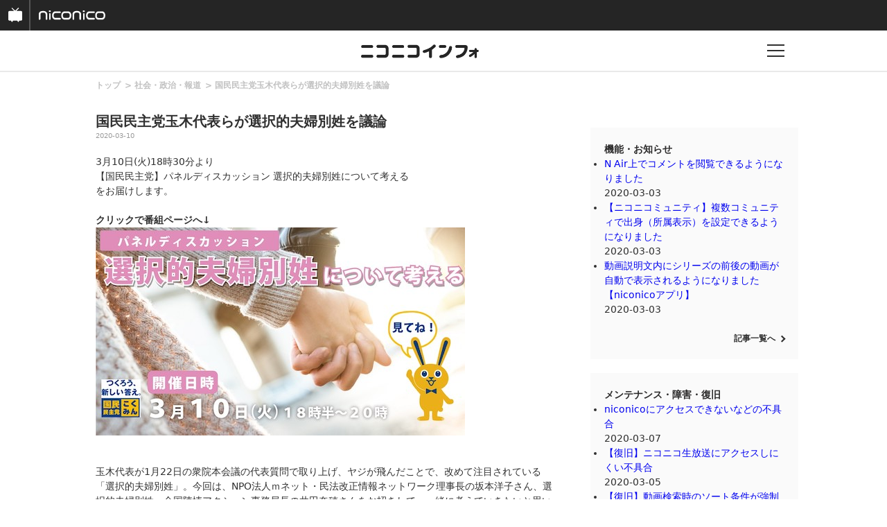

--- FILE ---
content_type: text/html
request_url: https://blog.nicovideo.jp/niconews/129826.html
body_size: 38243
content:
<!DOCTYPE html>
<html>
<head>
<meta http-equiv="Last-Modified" content="Tue, 10 Mar 2020 07:22:21 GMT">
  
  <meta charset="UTF-8">
  <meta name="copyright" content="(C) DWANGO Co., Ltd.">
  <meta name="keywords" content="ニコニコインフォ">
  <meta name="viewport" content="width=device-width,initial-scale=1.0,maximum-scale=1.0,user-scalable=0">
  <meta http-equiv="X-UA-Compatible" content="IE=edge">

  
        <meta name="description" content="3月10日(火)18時30分より 【国民民主党】パネルディスカッション 選択的夫婦別姓について考える をお届けします。 クリックで番組ページへ↓ 玉木代表が1月22日の衆院本会議の代表質問で取り上げ、" />
      <meta name="twitter:card" content="summary_large_image" />
      <meta property="og:title" content="国民民主党玉木代表らが選択的夫婦別姓を議論｜ニコニコインフォ" />
      <meta property="og:type" content="website" />
      <meta property="og:url" content="https://blog.nicovideo.jp/niconews/129826.html" />
      <meta property="og:image" content="https://nicolive.cdn.nimg.jp/live/simg/img/202003/1881816.561611.jpg" />
      <meta property="og:description" content="3月10日(火)18時30分より 【国民民主党】パネルディスカッション 選択的夫婦別姓について考える をお届けします。 クリックで番組ページへ↓ 玉木代表が1月22日の衆院本会議の代表質問で取り上げ、" />
      <meta property="og:site_name" content="国民民主党玉木代表らが選択的夫婦別姓を議論｜ニコニコインフォ｜niconico" />
      <meta property="og:locale" content="ja_JP" />
  
  
  <!--[if lt IE 9]>
    <script src="/niconews/wp-content/themes/nicoinfo/js/css3-mediaqueries.js" type="text/javascript"></script>
  <![endif]-->  

  <link rel="shortcut icon" href="https://nicovideo.cdn.nimg.jp/uni/img/favicon.ico">
  <link href="https://fonts.googleapis.com/css?family=Noto+Sans+JP:100,300,400,500,700,900" rel="stylesheet">
  
  <script type="text/javascript" src="/niconews/wp-content/themes/nicoinfo/js/jquery.js" ></script>
  <script type="text/javascript" src="/niconews/wp-content/themes/nicoinfo/js/jquery.cookie.js" ></script>
  <script type="text/javascript" src="/niconews/wp-content/themes/nicoinfo/js/nicosid.js" ></script>
  <script type="text/javascript" src="https://res.ads.nicovideo.jp/assets/js/ads2.js?ref=blog_niconews" charset="utf-8" ></script>


    <script src="https://apis.google.com/js/platform.js" async defer>
      {lang: 'ja'}
    </script>

    <!-- Google Tag Manager --><script>(function(w,d,s,l,i){w[l]=w[l]||[];w[l].push({'gtm.start':
    new Date().getTime(),event:'gtm.js'});var f=d.getElementsByTagName(s)[0],
    j=d.createElement(s),dl=l!='dataLayer'?'&l='+l:'';j.async=true;j.src=
    'https://www.googletagmanager.com/gtm.js?id='+i+dl;f.parentNode.insertBefore(j,f);
    })(window,document,'script','NicoGoogleTagManagerDataLayer','GTM-KXT7G5G');</script>
    <!-- End Google Tag Manager -->

  <title>国民民主党玉木代表らが選択的夫婦別姓を議論｜ニコニコインフォ</title>
  <link rel="canonical" href="https://blog.nicovideo.jp/niconews/129826.html">
  <link rel="stylesheet" href="/niconews/wp-content/themes/nicoinfo/css/info.css">
  <link rel="stylesheet" href="/niconews/wp-content/themes/nicoinfo/css/article.css">

  
  
  <script type="text/javascript">
    (function ($) {
      $(function() {
        if ( navigator.userAgent.match(/(iPhone|iPad|iPod|Android)/i)) {
          $('#share-line').css('display', 'list-item');
        }
      });
    })(jQuery);
  </script>
  
</head>

<body>
    
  <!-- Google Tag Manager (noscript) -->
  <noscript><iframe src="https://www.googletagmanager.com/ns.html?id=GTM-KXT7G5G"
  height="0" width="0" style="display:none;visibility:hidden"></iframe></noscript>
  <!-- End Google Tag Manager (noscript) -->
  
  <!-- 共通ヘッダー -->
<div id="CommonHeader">
  <div class="DefaultCommonHeader-main">
    <div class="DefaultCommonHeader-block">
      <div class="DefaultCommonHeader-serviceMenu">
        <a href="http://site.nicovideo.jp/service_list?header=sp" class="DefaultCommonHeader-link DefaultCommonHeader-serviceMenuLink">
          <svg class="DefaultCommonHeader-icon" viewbox="0 0 22 22">
              <defs>
                  <path id="tv_svg__a" d="M0 0h19.993v20.836H0z"></path>
              </defs>
              <g fill="none" fill-rule="evenodd">
                  <path d="M0 0h22v22H0z"></path>
                  <g transform="translate(1)">
                      <mask id="tv_svg__b" fill="#fff">
                          <use xlink:href="#tv_svg__a"></use>
                      </mask>
                      <path fill="#FFF"
                            d="M0 6.553v10.501c0 .968.788 1.75 1.76 1.75h2.08l1.137 1.83a.413.413 0 0 0 .367.202.422.422 0 0 0 .362-.201l1.137-1.83h6.086l1.135 1.83c.113.165.246.2.369.2a.424.424 0 0 0 .36-.2l1.137-1.83h2.302c.975 0 1.761-.783 1.761-1.751v-10.5c0-.965-.786-1.75-1.76-1.75h-6.665L15.44.954 14.477 0 9.983 4.471 5.499.017l-.967.959 3.855 3.828H1.759C.788 4.804 0 5.59 0 6.554"
                            mask="url(#tv_svg__b)"></path>
                  </g>
              </g>
          </svg>
        </a>
      </div>
      <div class="DefaultCommonHeader-logo">
        <a href="https://www.nicovideo.jp?header=sp" class="DefaultCommonHeader-link DefaultCommonHeader-logoLink">
          <svg class="DefaultCommonHeader-icon" viewbox="0 0 97 14">
              <path fill="#FFF" fill-rule="evenodd"
                    d="M31.4 11.19c.24.23.36.5.36.84 0 .34-.12.62-.35.85-.23.23-.52.35-.85.35h-7.08c-.69 0-1.3-.17-1.83-.5a4.7 4.7 0 0 1-1.36-1.29 6.06 6.06 0 0 1-.86-1.75c-.2-.65-.3-2.17-.3-2.79a6.08 6.08 0 0 1 1.22-3.65c.4-.52.89-.95 1.45-1.28a3.7 3.7 0 0 1 1.93-.5h6.83c.33 0 .62.12.85.35.23.23.35.51.35.85 0 .33-.12.61-.35.84-.23.24-.52.35-.85.35h-6.3c-.6 0-1.06.1-1.42.31-.36.21-.64.47-.85.76-.2.3-.35.63-.42.99-.08.36-.12.68-.12.98 0 .3.04 1.52.12 1.88.07.35.21.68.42.98.21.3.49.55.85.76.36.21.83.31 1.41.31h6.3c.34 0 .63.12.86.36M12.25 5.47v6.91c0 .34-.12.62-.35.86-.23.24-.5.35-.84.35-.33 0-.6-.11-.84-.35a1.17 1.17 0 0 1-.34-.86V6c0-.59-.1-1.07-.31-1.43-.2-.36-.46-.65-.76-.86-.3-.21-.62-.35-.97-.43-.36-.08-1.27-.11-1.57-.11-.3 0-1.5.03-1.86.11a2.54 2.54 0 0 0-1.73 1.29c-.2.36-.3.84-.3 1.43v6.38c0 .34-.12.62-.36.86-.23.24-.5.35-.83.35-.34 0-.62-.11-.85-.35a1.16 1.16 0 0 1-.34-.86V5.22c0-.7.16-1.31.5-1.85.32-.54.75-1 1.27-1.38.52-.38 1.1-.67 1.74-.87a13 13 0 0 1 2.76-.3c.63 0 1.85.1 2.48.31.63.21 1.21.52 1.73.92.52.41.95.9 1.28 1.47.32.57.49 1.22.49 1.95m4.71 6.88c0 .68-.35 1.24-1.06 1.24-.67 0-1-.56-1-1.24v-7.4c0-.64.31-1.01.96-1.01.73 0 1.1.37 1.1 1v7.4zm.36-11.16c0 .78-.5 1.17-1.49 1.17-.93 0-1.4-.39-1.4-1.17 0-.8.47-1.19 1.4-1.19 1 0 1.5.4 1.5 1.2zm27.2 7.59a2.51 2.51 0 0 1-2.64 2.06h-4.36a2.51 2.51 0 0 1-2.64-2.06 16.2 16.2 0 0 1-.12-1.88c0-.3.04-.62.12-.98a2.6 2.6 0 0 1 1.25-1.75c.35-.2.81-.3 1.39-.3h4.36c.56 0 1.02.1 1.38.3.36.21.64.47.85.76.2.3.34.63.41 1 .08.35.11.68.11.97 0 .3-.03 1.52-.1 1.88m2.1-3.74c-.2-.63-.48-1.21-.85-1.73a5.1 5.1 0 0 0-1.34-1.28 3.6 3.6 0 0 0-1.8-.56H37c-.7 0-1.33.17-1.9.5-.55.33-1.02.76-1.41 1.28a6.21 6.21 0 0 0-1.2 3.65c0 .62.1 2.13.28 2.76a6 6 0 0 0 .85 1.72c.37.52.82.95 1.34 1.29.53.34 1.12.53 1.8.56h5.64c.7 0 1.33-.17 1.89-.5a4.85 4.85 0 0 0 1.42-1.29c.4-.51.7-1.1.9-1.74a13 13 0 0 0 .3-2.8c0-.6-.09-1.23-.28-1.86m33.86 6.14c.24.23.35.52.35.85 0 .33-.11.61-.35.84-.23.24-.51.36-.85.36h-7.08a3.4 3.4 0 0 1-1.83-.5 4.7 4.7 0 0 1-1.36-1.29 5.96 5.96 0 0 1-.86-1.76c-.2-.64-.3-2.16-.3-2.78a6.1 6.1 0 0 1 1.22-3.65c.4-.52.88-.95 1.45-1.28.57-.34 1.21-.5 1.93-.5h6.83c.34 0 .62.11.85.35.24.23.35.51.35.85 0 .33-.11.6-.35.84-.23.23-.51.35-.85.35h-6.3c-.6 0-1.06.1-1.42.31a2.63 2.63 0 0 0-1.28 1.75c-.07.35-.1.68-.1.98 0 .3.03 1.52.1 1.88a2.65 2.65 0 0 0 1.28 1.74c.36.2.83.3 1.41.3h6.31c.34 0 .62.13.85.36M61 5.42v6.95c0 .34-.11.63-.34.87-.24.23-.51.35-.85.35a1.2 1.2 0 0 1-1.19-1.22V5.95c0-.6-.1-1.07-.3-1.43a2.63 2.63 0 0 0-1.73-1.3c-.36-.08-1.28-.11-1.57-.11-.3 0-1.51.03-1.87.1a2.59 2.59 0 0 0-1.73 1.3c-.2.37-.31.85-.31 1.44v6.42c0 .34-.12.63-.34.87-.23.23-.52.35-.85.35a1.2 1.2 0 0 1-1.19-1.22v-7.2c0-.7.17-1.32.5-1.86.33-.55.75-1 1.27-1.39.53-.38 1.1-.67 1.75-.87.64-.2 2.16-.32 2.77-.32.62 0 1.84.11 2.48.33a5.8 5.8 0 0 1 1.74.92c.51.41.94.9 1.27 1.48.33.57.5 1.23.5 1.96m5.05-.38v7.32c0 .67-.37 1.23-1.1 1.23-.72 0-1.07-.56-1.07-1.23V5.04c0-.63.34-1 1-1 .78 0 1.17.37 1.17 1m-1.19-5c-.96 0-1.43.4-1.43 1.2 0 .77.47 1.15 1.43 1.15 1.02 0 1.53-.38 1.53-1.16 0-.8-.5-1.19-1.53-1.19M93.5 8.8a2.57 2.57 0 0 1-1.28 1.77c-.36.21-.82.31-1.38.31h-4.4a2.7 2.7 0 0 1-1.4-.31 2.6 2.6 0 0 1-1.26-1.77 17.3 17.3 0 0 1-.1-1.9c0-.3.03-.64.1-1a2.6 2.6 0 0 1 1.26-1.77c.36-.2.83-.31 1.4-.31h4.4c.56 0 1.02.1 1.38.3A2.56 2.56 0 0 1 93.5 5.9c.07.36.11.7.11 1 0 .3-.04 1.54-.11 1.9M95.61 5a6.11 6.11 0 0 0-.85-1.74 5.01 5.01 0 0 0-1.35-1.3 3.61 3.61 0 0 0-1.8-.57h-5.69c-.7 0-1.34.17-1.9.5-.56.34-1.04.77-1.43 1.3-.4.54-.7 1.12-.91 1.77-.2.65-.3 1.3-.3 1.94 0 .62.09 2.16.29 2.8.2.64.48 1.22.86 1.74.37.52.81.96 1.34 1.3.53.35 1.13.54 1.8.57h5.7c.7 0 1.33-.17 1.9-.5a4.98 4.98 0 0 0 1.43-1.3c.4-.54.7-1.12.9-1.77.2-.65.3-2.2.3-2.84 0-.63-.1-1.26-.29-1.9"></path>
          </svg>
        </a>
      </div>
    </div>
  </div>
</div>
<!-- //共通ヘッダー -->
  
  <!-- インフォヘッダー -->
  <header class="l-header l-header-area">
	  <div class="l-header l-header-item is-logo">
	    <div class="l-header l-header-logo">
		    <h1><a href="/niconews/"><img src="/niconews/wp-content/themes/nicoinfo/images/niconicoinfo_logo.png" alt="ニコニコインフォ"></a></h1>
	    </div>
	  </div>
	  <div class="l-header l-header-item is-buuton">
	    <div href="" class="l-header l-header-button">
		    <p class="l-header l-header-button-text"></p>
	    </div>
	  </div>
  </header>

  <!-- インフォグローバルメニュー -->
  <div class="l-globalmenu l-globalmenu-area">
    <div class="l-globalmenu l-globalmenu-inner">
      <div class="l-globalmenu l-globalmenu-button"></div>
      <h2 class="l-globalmenu l-globalmenu-heading"><span>CATEGORY</span>カテゴリー</h2>
      
      <nav class="l-globalmenu l-globalmenu-nav">
        <div class="l-globalmenu l-globalmenu-nav-item">
          <h3 class="l-globalmenu l-globalmenu-subheading">
            Special<span>おすすめコンテンツ</span>
          </h3>
          <div class="l-globalmenu l-globalmenu-list">
            <ul>
              <li class="l-globalmenu l-globalmenu-list-item">
                <a href="/niconews/category/topic/">
                  TOPICS
                </a>
              </li>
            </ul>
          </div>
        </div>

        <div class="l-globalmenu l-globalmenu-nav-item">
          <h3 class="l-globalmenu l-globalmenu-subheading">
            Genre<span>ジャンル</span>
          </h3>
          <div class="l-globalmenu l-globalmenu-list">
            <ul>
              
                            <li class="l-globalmenu l-globalmenu-list-item">
                <a href="/niconews/category/ge_anime/">アニメ・声優・漫画</a>
              </li>
                            <li class="l-globalmenu l-globalmenu-list-item">
                <a href="/niconews/category/ge_society/">社会・政治・報道</a>
              </li>
                            <li class="l-globalmenu l-globalmenu-list-item">
                <a href="/niconews/category/ge_music/">音楽・アーティスト・アイドル</a>
              </li>
                            <li class="l-globalmenu l-globalmenu-list-item">
                <a href="/niconews/category/ge_game/">ゲーム</a>
              </li>
                            <li class="l-globalmenu l-globalmenu-list-item">
                <a href="/niconews/category/ge_user/">VOCALOID・VTuber・ユーザークリエイター</a>
              </li>
                            <li class="l-globalmenu l-globalmenu-list-item">
                <a href="/niconews/category/ge_movie/">映画・ドラマ・舞台・2.5次元</a>
              </li>
                            <li class="l-globalmenu l-globalmenu-list-item">
                <a href="/niconews/category/ge_other/">その他</a>
              </li>
              
            </ul>
          </div>
        </div>

        <div class="l-globalmenu l-globalmenu-nav-item">
          <h3 class="l-globalmenu l-globalmenu-subheading">
            Service<span>サービス</span>
          </h3>
          <div class="l-globalmenu l-globalmenu-list">
            <ul>
              
                            <li class="l-globalmenu l-globalmenu-list-item">
                <a href="/niconews/category/se_nicovideo" >動画</a>
              </li>
                            <li class="l-globalmenu l-globalmenu-list-item">
                <a href="http://blog.nicovideo.jp/seiga/" >静画</a>
              </li>
                            <li class="l-globalmenu l-globalmenu-list-item">
                <a href="/niconews/category/se_live" >生放送</a>
              </li>
                            <li class="l-globalmenu l-globalmenu-list-item">
                <a href="/niconews/category/se_app" >ニコニコアプリ</a>
              </li>
                            <li class="l-globalmenu l-globalmenu-list-item">
                <a href="/niconews/category/se_ch" >チャンネル</a>
              </li>
                            <li class="l-globalmenu l-globalmenu-list-item">
                <a href="/niconews/category/pedia" >大百科</a>
              </li>
                            <li class="l-globalmenu l-globalmenu-list-item">
                <a href="/niconews/category/virtualcast" >バーチャルキャスト</a>
              </li>
                            <li class="l-globalmenu l-globalmenu-list-item">
                <a href="/niconews/category/se_n-air" >N Air</a>
              </li>
                            <li class="l-globalmenu l-globalmenu-list-item">
                <a href="/niconews/category/se_3d" >ニコニ立体</a>
              </li>
                            <li class="l-globalmenu l-globalmenu-list-item">
                <a href="/niconews/category/nicoad" >ニコニ広告</a>
              </li>
                            <li class="l-globalmenu l-globalmenu-list-item">
                <a href="/niconews/category/sp_pickup" >スマートフォン・アプリ</a>
              </li>
                            <li class="l-globalmenu l-globalmenu-list-item">
                <a href="/niconews/category/device" >他デバイス</a>
              </li>
                            <li class="l-globalmenu l-globalmenu-list-item">
                <a href="/niconews/category/se_other" >その他</a>
              </li>
              
            </ul>
          </div>
        </div>

        <div class="l-globalmenu l-globalmenu-nav-item">
          <h3 class="l-globalmenu l-globalmenu-subheading">
            Notice<span>お知らせ</span>
          </h3>
          <div class="l-globalmenu l-globalmenu-list">
            <ul>
              <li class="l-globalmenu l-globalmenu-list-item">
                <a href="/niconews/category/ge_function">
                  機能・お知らせ
                </a>
              </li>
              <li class="l-globalmenu l-globalmenu-list-item">
                <a href="/niconews/category/ge_maintenance">
                  メンテナンス・障害・復旧
                </a>                        
              </li>
            </ul>
          </div>
        </div>
      </nav>
    </div>
  </div>


  <!-- コンテンツ -->
  <div class="contents contents-area">
 
    <div class="l-main l-main-area">
      <div class="l-main l-main-inner">
        <div class="article article-area">

          <!-- breadcrumb -->
          <div class="article article-breadcrumb-list">
            <ul class="breadcrumb breadcrumb-list">
              <li class="breadcrumb breadcrumb-list-item">
                <a href="/niconews/">トップ</a>
              </li>
              <li class="breadcrumb breadcrumb-list-item">
                <a href="/niconews/category/ge_society">社会・政治・報道</a>
              </li>
              <li class="breadcrumb breadcrumb-list-item">
                <a href="/niconews/129826.html">国民民主党玉木代表らが選択的夫婦別姓を議論</a>
              </li>
            </ul>
          </div>

          <!-- アーティクル -->
          <article class="article article-wrap">
            <h2 class="article article-heading">国民民主党玉木代表らが選択的夫婦別姓を議論</h2>
            <div class="article article-date"><p>2020-03-10</p></div>
            <div class="article article-content">
              3月10日(火)18時30分より<br>【国民民主党】パネルディスカッション 選択的夫婦別姓について考える<br>をお届けします。<br><br><b>クリックで番組ページへ↓</b><br><a href="https://live2.nicovideo.jp/watch/lv324407506" target="_blank"><img src="https://nicolive.cdn.nimg.jp/live/simg/img/202003/1881816.561611.jpg" alt="“選択的夫婦別姓”"></a><br><br>玉木代表が1月22日の衆院本会議の代表質問で取り上げ、ヤジが飛んだことで、改めて注目されている「選択的夫婦別姓」。今回は、NPO法人ｍネット・民法改正情報ネットワーク理事長の坂本洋子さん、選択的夫婦別姓・全国陳情アクション事務局長の井田奈穂さんをお招きして、一緒に考えていきたいと思います。<br><br><div style="border-left:10px solid #8a2be2;border-bottom:1px solid #8a2be2;width:550px;padding: 1px 0px 2px 7px;margin-bottom:5px;letter-spacing:5px;font-weight: bold;font-size: 16px">出演者 (敬称略)</div> <br><font size="3"><B>坂本洋子(NPO法人ｍネット・民法改正情報ネットワーク理事長)</B></font><br><br><font size="3"><B>井田奈穂(選択的夫婦別姓・全国陳情アクション事務局長)</B></font><br><br><table><tr><td align="center"><img src="https://nicolive.cdn.nimg.jp/live/simg/img/202002/1861229.e08db7.jpg" alt="“玉木最新”"><td align="center"><img src="https://nicolive.cdn.nimg.jp/live/simg/img/202002/1875014.e1dae4.jpg" alt="“矢田わか子改”"><td align="center"><img src="https://nicolive.cdn.nimg.jp/live/simg/img/202001/1858657.d77c0b.jpg" alt="“大西健介”"></td><td align="center"></tr><tr>   <td align="center"> <font size="3"><B>玉木雄一郎</B></font><br>（国民民主党代表）<br>Twitter： <u><a href="https://twitter.com/tamakiyuichiro" target="_blank">@tamakiyuichiro</a></u><br><td align="center"> <font size="3"><B>矢田わか子</B></font><br>（国民民主党参議院議員）<br>Twitter： <u><a href="https://twitter.com/wako0501" target="_blank">wako0501</a></u><br><td align="center"> <font size="3"><B>大西健介</B></font><br>（国民民主党衆議院議員）<br>Facebook：<u><a href="https://www.facebook.com/kensuke.onishi1" target="_blank">大西健介</a></u><br></td></tr></td></table>
            </div>
          </article>
        </div>
      </div>

      <!-- SHARE -->
      <div class="article article-sns">
        <p class="article article-sns-title">SHARE</p>
        <ul class="article article-sns-list">
          <li class="article article-sns-list-item">
            <a target="_blank" href="https://twitter.com/share?url=https://blog.nicovideo.jp/niconews/129826.html&amp;text=%E5%9B%BD%E6%B0%91%E6%B0%91%E4%B8%BB%E5%85%9A%E7%8E%89%E6%9C%A8%E4%BB%A3%E8%A1%A8%E3%82%89%E3%81%8C%E9%81%B8%E6%8A%9E%E7%9A%84%E5%A4%AB%E5%A9%A6%E5%88%A5%E5%A7%93%E3%82%92%E8%AD%B0%E8%AB%96">
              <img src="/niconews/wp-content/themes/nicoinfo/images/article_sns_tw.png" alt="twitter">
            </a>
          </li>
          <li class="article article-sns-list-item">
            <a target="_blank" href="https://www.facebook.com/sharer/sharer.php?u=https://blog.nicovideo.jp/niconews/129826.html">
              <img src="/niconews/wp-content/themes/nicoinfo/images/article_sns_fb.png" alt="facebook">
            </a>
          </li>
          <li class="article article-sns-list-item">
            <a target="_blank" href="https://b.hatena.ne.jp/add?mode=confirm&url=https://blog.nicovideo.jp/niconews/129826.html&title=%E5%9B%BD%E6%B0%91%E6%B0%91%E4%B8%BB%E5%85%9A%E7%8E%89%E6%9C%A8%E4%BB%A3%E8%A1%A8%E3%82%89%E3%81%8C%E9%81%B8%E6%8A%9E%E7%9A%84%E5%A4%AB%E5%A9%A6%E5%88%A5%E5%A7%93%E3%82%92%E8%AD%B0%E8%AB%96">
              <img src="/niconews/wp-content/themes/nicoinfo/images/article_sns_hatena.png" alt="hatena">
            </a>
          </li>
          <li class="article article-sns-list-item" id='share-line' style="display : none;">
            <a target="_blank" href="http://line.me/R/msg/text/?https://blog.nicovideo.jp/niconews/129826.html">
              <img src="/niconews/wp-content/themes/nicoinfo/images/article_sns_ln.png" alt="line">
            </a>
          </li>
        </ul>
      </div>

      <!-- 関連 -->
      <div class="l-main l-main-inner">
        <div class="l-main l-main-item">
          <h2 class="l-main l-main-heading">関連記事</h2>
          <ul class="l-main l-main-list">

                        <li class="l-main l-main-list-item">
              <a href="/niconews/129826.html">
                <p class="l-main l-main-list-title">国民民主党玉木代表らが選択的夫婦別姓を議論</p>
              </a>
              <p class="l-main l-main-list-date">2020-03-10</p>
            </li>
                        <li class="l-main l-main-list-item">
              <a href="/niconews/129813.html">
                <p class="l-main l-main-list-title">立憲・福山幹事長に聞く3.11後の日本の問題</p>
              </a>
              <p class="l-main l-main-list-date">2020-03-10</p>
            </li>
                        <li class="l-main l-main-list-item">
              <a href="/niconews/129807.html">
                <p class="l-main l-main-list-title">データと証拠からわかる原発事故９年目の危機</p>
              </a>
              <p class="l-main l-main-list-date">2020-03-10</p>
            </li>
                        <li class="l-main l-main-list-item">
              <a href="/niconews/129751.html">
                <p class="l-main l-main-list-title">【新型コロナウイルス専門家会議】座長の記者会見を生中継</p>
              </a>
              <p class="l-main l-main-list-date">2020-03-09</p>
            </li>
            
          </ul>

          <div class="link link-arrow is-right">
            <a href="/niconews/category/ge_society">記事一覧へ</a>
          </div>
        </div>
      </div>
    </div>

    <!-- サブ -->
      


<script type="text/javascript" charset="utf-8">
  function getDeviceCategory() {
    var ua = navigator.userAgent;
    if ( ua.match(/(iPhone|iPad|iPod)/i)) {
      return 'ios';
    }
    if ( ua.indexOf('Android') > 0 ) {
      return 'andriod';
    }
    return 'pc';
  }
</script>

<div class="l-aside l-aside-area">
  <!-- 広告 -->
  <div class="l-aside l-aside-item">

    <!-- PC -->
    <div id="web_pc_prime">
      
      <script type="text/javascript" charset="utf-8">
      if( getDeviceCategory() == 'pc' ){
        new Ads.Advertisement({
          'zone': 105
        }).set('web_pc_prime');
      }
      </script>
      
    </div>

    <!-- SP-iOS -->
    <div id="sp_ios_web_info_300x250_middle_south">
      
      <script type="text/javascript" charset="utf-8">
      if( getDeviceCategory() == 'ios' ){
        new Ads.Advertisement({
            'zone': 1282
        }).set('sp_ios_web_info_300x250_middle_south');
      }
      </script>
      
    </div>

    <!-- SP-Android -->
    <div id="sp_android_web_info_300x250_middle_south">
      
      <script type="text/javascript" charset="utf-8">
      if( getDeviceCategory() == 'andriod' ){
        new Ads.Advertisement({
          'zone': 1284
        }).set('sp_android_web_info_300x250_middle_south');
      }
      </script>
      
    </div>
  </div>
  

  <!-- 機能・お知らせ -->
  <div class="l-aside l-aside-item is-pc">
    <div class="l-aside l-aside-item-inner">
      <h2 class="l-aside l-aside-heading">機能・お知らせ</h2>
      <ul class="l-aside l-aside-list">
                <li class="l-aside l-aside-list-item">
          <a href="/niconews/129363.html">
            <p class="l-aside l-aside-list-title">N Air上でコメントを閲覧できるようになりました</p>
          </a>
          <p class="l-aside l-aside-list-date">2020-03-03</p>
        </li>
                <li class="l-aside l-aside-list-item">
          <a href="/niconews/129386.html">
            <p class="l-aside l-aside-list-title">【ニコニコミュニティ】複数コミュニティで出身（所属表示）を設定できるようになりました</p>
          </a>
          <p class="l-aside l-aside-list-date">2020-03-03</p>
        </li>
                <li class="l-aside l-aside-list-item">
          <a href="/niconews/129379.html">
            <p class="l-aside l-aside-list-title">動画説明文内にシリーズの前後の動画が自動で表示されるようになりました【niconicoアプリ】</p>
          </a>
          <p class="l-aside l-aside-list-date">2020-03-03</p>
        </li>
        
      </ul>

      <div class="link link-arrow is-right">
        <a href="/niconews/category/ge_function">記事一覧へ</a>
      </div>
    </div>
  </div>


  <!-- メンテナンス・障害・復旧 -->
  <div class="l-aside l-aside-item is-pc">
    <div class="l-aside l-aside-item-inner">
      <h2 class="l-aside l-aside-heading">メンテナンス・障害・復旧</h2>
      <ul class="l-aside l-aside-list">
                <li class="l-aside l-aside-list-item">
          <a href="/niconews/129690.html">
            <p class="l-aside l-aside-list-title">niconicoにアクセスできないなどの不具合</p>
          </a>
          <p class="l-aside l-aside-list-date">2020-03-07</p>
        </li>
                <li class="l-aside l-aside-list-item">
          <a href="/niconews/129582.html">
            <p class="l-aside l-aside-list-title">【復旧】ニコニコ生放送にアクセスしにくい不具合</p>
          </a>
          <p class="l-aside l-aside-list-date">2020-03-05</p>
        </li>
                <li class="l-aside l-aside-list-item">
          <a href="/niconews/129561.html">
            <p class="l-aside l-aside-list-title">【復旧】動画検索時のソート条件が強制的に「人気が高い順」になる不具合【Android版niconicoアプリ】</p>
          </a>
          <p class="l-aside l-aside-list-date">2020-03-05</p>
        </li>
        
      </ul>

      <div class="link link-arrow is-right">
        <a href="/niconews/category/ge_maintenance">記事一覧へ</a>
      </div>
    </div>
  </div>


  <!-- PR -->
  <div class="l-aside l-aside-item is-pc">
    <div class="l-aside l-aside-item-inner">
      <!-- === 広告 === -->
      <h2 class="l-aside l-aside-prlist-title">PR</h2>
      <ul id="web_pc_prtext" class="l-aside l-aside-prlist"></ul>
      
      <script type="text/javascript" charset="utf-8">
        new Ads.Advertisement({zone: 132, count: 3}).set('web_pc_prtext', function () {
          return [ '<li class="l-aside l-aside-prlist-item">', this.link(this.getBannertext()), '</li>'].join("\n");
        });
      </script>
      
    </div>
  </div>


  <!-- 窓口チャンネルバナー -->
  <div class="l-aside l-aside-item">
    <!-- === バナー === -->
    <div class="l-aside l-aside-banner">
      <a href="https://ch.nicovideo.jp/nicotalk">
        <img src="/niconews/wp-content/themes/nicoinfo/images/btn_devblog2.gif">
      </a>
    </div>
  </div>


  <!-- バナー広告 -->
  <div class="l-aside l-aside-item is-pc">
    <div id="web_pc_360">
      
      <script type="text/javascript" charset="utf-8">
      new Ads.Advertisement({
          'zone': 153
      }).set('web_pc_360', function () {
          return [
          this.getTag(), '<br>',
          this.link(this.getBannertext().replace(/\r\n/g, '<br>'))
          ].join("\n");
      });
      </script>
      
    </div>
  </div>


  <!-- バナー広告 -->
  <div class="l-aside l-aside-item">
     
    <!-- PC -->
    <div id="info_pc_box">
      
      <script type="text/javascript">
       if( getDeviceCategory() == 'pc' ){
          var ad = new Ads.Advertisement({
            'zone': 232
          }).set('info_pc_box');
       }
      </script>
      
    </div>

    <!-- SP-iOS -->
    <div id="sp_ios_web_info_300x250_south">
      
      <script type="text/javascript" charset="utf-8">
        if( getDeviceCategory() == 'ios' ){
          new Ads.Advertisement({
            'zone': 1283
          }).set('sp_ios_web_info_300x250_south');
        }
      </script>
      
    </div>

    <!-- SP-Android -->
    <div id="sp_android_web_info_300x250_south">
      
      <script type="text/javascript" charset="utf-8">
        if( getDeviceCategory() == 'andriod' ){
          new Ads.Advertisement({
            'zone': 1285
          }).set('sp_android_web_info_300x250_south');
        }
      </script>
      
    </div>
  </div>
</div>

  </div>
  
  
  <!-- フッター -->
  
<footer class="l-footer l-footer-area">
  <div class="l-footer l-footer-inner">
    
    <h2 class="l-footer l-footer-heading"><span>CATEGORY</span>カテゴリー</h2>
            
        <nav class="l-footer l-footer-nav">
            <div class="l-footer l-footer-nav-item">
                <h3 class="l-footer l-footer-subheading">
                   Special<span>おすすめコンテンツ</span>
                </h3>
                <ul class="l-footer l-footer-nav-list">
                    <li class="l-footer l-footer-nav-list-item">
                        <a href="/niconews/category/topic/">
                            TOPICS
                        </a>
                    </li>
                </ul>
            </div>
            <div class="l-footer l-footer-nav-item is-genre">
                <h3 class="l-footer l-footer-subheading">Genre<span>ジャンル</span></h3>               

                <ul class="l-footer l-footer-nav-list">
                
                                <li class="l-footer l-footer-nav-list-item">
                    <a href="/niconews/category/ge_anime/">アニメ・声優・漫画</a>
                </li>
                                <li class="l-footer l-footer-nav-list-item">
                    <a href="/niconews/category/ge_society/">社会・政治・報道</a>
                </li>
                                <li class="l-footer l-footer-nav-list-item">
                    <a href="/niconews/category/ge_music/">音楽・アーティスト・アイドル</a>
                </li>
                                <li class="l-footer l-footer-nav-list-item">
                    <a href="/niconews/category/ge_game/">ゲーム</a>
                </li>
                                <li class="l-footer l-footer-nav-list-item">
                    <a href="/niconews/category/ge_user/">VOCALOID・VTuber・ユーザークリエイター</a>
                </li>
                                <li class="l-footer l-footer-nav-list-item">
                    <a href="/niconews/category/ge_movie/">映画・ドラマ・舞台・2.5次元</a>
                </li>
                                <li class="l-footer l-footer-nav-list-item">
                    <a href="/niconews/category/ge_other/">その他</a>
                </li>
                
            </div>

            <div class="l-footer l-footer-nav-item is-service">
              <h3 class="l-footer l-footer-subheading">Service<span>サービス</span></h3>
              
              
                                                                                <ul class="l-footer l-footer-nav-list">
                                  <li class="l-footer l-footer-nav-list-item">
                                        <a href="/niconews/category/se_nicovideo" >動画</a>
                                        </li>
                                                              <li class="l-footer l-footer-nav-list-item">
                                        <a href="http://blog.nicovideo.jp/seiga/" class="link link-outside is-white" target="_blank">静画</a>
                                        </li>
                                                              <li class="l-footer l-footer-nav-list-item">
                                        <a href="/niconews/category/se_live" >生放送</a>
                                        </li>
                                                              <li class="l-footer l-footer-nav-list-item">
                                        <a href="/niconews/category/se_app" >ニコニコアプリ</a>
                                        </li>
                                                              <li class="l-footer l-footer-nav-list-item">
                                        <a href="/niconews/category/se_ch" >チャンネル</a>
                                        </li>
                                                              <li class="l-footer l-footer-nav-list-item">
                                        <a href="/niconews/category/pedia" >大百科</a>
                                        </li>
                                                              <li class="l-footer l-footer-nav-list-item">
                                        <a href="/niconews/category/virtualcast" >バーチャルキャスト</a>
                                        </li>
                                                              <li class="l-footer l-footer-nav-list-item">
                                        <a href="/niconews/category/se_n-air" >N Air</a>
                                        </li>
                                                              <li class="l-footer l-footer-nav-list-item">
                                        <a href="/niconews/category/se_3d" >ニコニ立体</a>
                                        </li>
                                                                                  </ul>
                                    <ul class="l-footer l-footer-nav-list">
                                  <li class="l-footer l-footer-nav-list-item">
                                        <a href="/niconews/category/nicoad" >ニコニ広告</a>
                                        </li>
                                                              <li class="l-footer l-footer-nav-list-item">
                                        <a href="/niconews/category/sp_pickup" >スマートフォン・アプリ</a>
                                        </li>
                                                              <li class="l-footer l-footer-nav-list-item">
                                        <a href="/niconews/category/device" >他デバイス</a>
                                        </li>
                                                              <li class="l-footer l-footer-nav-list-item">
                                        <a href="/niconews/category/se_other" >その他</a>
                                        </li>
              
              </ul>
            </div>


            <div class="l-footer l-footer-nav-item">
                <h3 class="l-footer l-footer-subheading">Notice<span>お知らせ</span></h3>
                <ul class="l-footer l-footer-nav-list">
                    <li class="l-footer l-footer-nav-list-item">
                        <a href="/niconews/category/ge_function">機能・お知らせ</a>
                    </li>
                    <li class="l-footer l-footer-nav-list-item">
                        <a href="/niconews/category/ge_maintenance">メンテナンス・障害・復旧</a>                        
                    </li>
                </ul>
            </div>
        </nav>
        <div class="l-footer l-footer-text">
            <div class="l-footer l-footer-sns">
                <ul class="l-footer l-footer-sns-list">
                    <li class="l-footer l-footer-sns-item">
                        <a href="https://twitter.com/nico_nico_info" title="ニコニコインフォをフォロー" target="_blank">
                            <img src="/niconews/wp-content/themes/nicoinfo/images/footer/footer_sns_tw.png" alt="twitter">
                        </a>
                    </li>
                    <li class="l-footer l-footer-sns-item">
                        <a href="https://www.facebook.com/niconico.official" title="Facebookページへ" target="_blank">
                            <img src="/niconews/wp-content/themes/nicoinfo/images/footer/footer_sns_fb.png" alt="facebook">
                        </a>
                    </li>
                    <li class="l-footer l-footer-sns-item">
                        <a href="https://blog.nicovideo.jp/niconews/index.xml" title="ニコニコインフォをキャッチ" target="_blank">
                            <img src="/niconews/wp-content/themes/nicoinfo/images/footer/footer_sns_feed.png" alt="feed">
                        </a>
                    </li>
                </ul>
                <div class="l-footer l-footer-sns-item">
                    <p>Twitterは、Twitter,Inc.,の商標であり、認可を得て使用しています。</p>
                </div>
            </div>
            <p class="l-footer l-footer-copyright">
                &copy; DWANGO Co., Ltd.
            </p>
        </div>
    </div>


</footer>
 
  <script type="text/javascript" src="/niconews/wp-content/themes/nicoinfo/js/vender.js"></script>
</body>
</html>